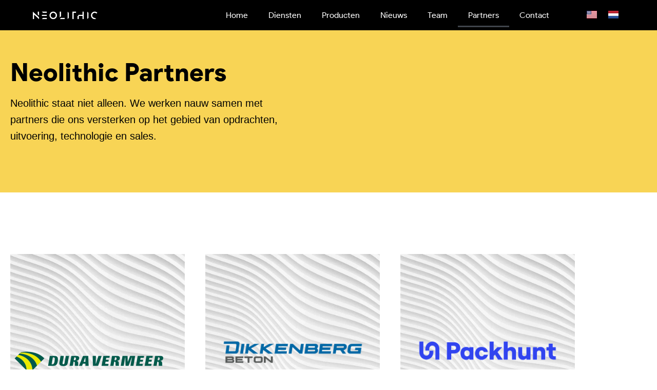

--- FILE ---
content_type: text/html; charset=UTF-8
request_url: https://www.neolithic3d.com/nl/partners-nl/
body_size: 16311
content:
<!doctype html>
<html lang="nl-NL">
<head>
	<meta charset="UTF-8">
	<meta name="viewport" content="width=device-width, initial-scale=1">
	<link rel="profile" href="https://gmpg.org/xfn/11">
	<meta name='robots' content='index, follow, max-image-preview:large, max-snippet:-1, max-video-preview:-1' />
<link rel="alternate" href="https://www.neolithic3d.com/partners/" hreflang="en" />
<link rel="alternate" href="https://www.neolithic3d.com/nl/partners-nl/" hreflang="nl" />

	<!-- This site is optimized with the Yoast SEO plugin v26.8 - https://yoast.com/product/yoast-seo-wordpress/ -->
	<title>Partners NL | NEOLITHIC</title>
	<link rel="canonical" href="https://www.neolithic3d.com/nl/partners-nl/" />
	<meta property="og:locale" content="nl_NL" />
	<meta property="og:locale:alternate" content="en_US" />
	<meta property="og:type" content="article" />
	<meta property="og:title" content="Partners NL | NEOLITHIC" />
	<meta property="og:description" content="Neolithic Partners Neolithic staat niet alleen. We werken nauw samen met partners die ons versterken op het gebied van opdrachten, uitvoering, technologie en sales.  Dura Vermeer Dikkenberg Beton Packhunt Sterringhart BouwLab R&amp;Do Blijf op de hoogte van Meld je aan voor onze maillijst en blijf op de hoogte van het laatste Neolithic Nieuws Ontvang het [&hellip;]" />
	<meta property="og:url" content="https://www.neolithic3d.com/nl/partners-nl/" />
	<meta property="og:site_name" content="NEOLITHIC" />
	<meta property="article:modified_time" content="2025-11-21T12:06:10+00:00" />
	<meta property="og:image" content="https://www.neolithic3d.com/wp-content/uploads/elementor/thumbs/duravermeer3-pqekbs7v9s3jbgi9ksrleg7c758m7a6can3nbto69u.png" />
	<meta name="twitter:card" content="summary_large_image" />
	<meta name="twitter:label1" content="Geschatte leestijd" />
	<meta name="twitter:data1" content="2 minuten" />
	<script type="application/ld+json" class="yoast-schema-graph">{"@context":"https://schema.org","@graph":[{"@type":"WebPage","@id":"https://www.neolithic3d.com/nl/partners-nl/","url":"https://www.neolithic3d.com/nl/partners-nl/","name":"Partners NL | NEOLITHIC","isPartOf":{"@id":"https://www.neolithic3d.com/nl/home/#website"},"primaryImageOfPage":{"@id":"https://www.neolithic3d.com/nl/partners-nl/#primaryimage"},"image":{"@id":"https://www.neolithic3d.com/nl/partners-nl/#primaryimage"},"thumbnailUrl":"https://www.neolithic3d.com/wp-content/uploads/elementor/thumbs/duravermeer3-pqekbs7v9s3jbgi9ksrleg7c758m7a6can3nbto69u.png","datePublished":"2022-01-21T10:53:35+00:00","dateModified":"2025-11-21T12:06:10+00:00","breadcrumb":{"@id":"https://www.neolithic3d.com/nl/partners-nl/#breadcrumb"},"inLanguage":"nl-NL","potentialAction":[{"@type":"ReadAction","target":["https://www.neolithic3d.com/nl/partners-nl/"]}]},{"@type":"ImageObject","inLanguage":"nl-NL","@id":"https://www.neolithic3d.com/nl/partners-nl/#primaryimage","url":"https://www.neolithic3d.com/wp-content/uploads/elementor/thumbs/duravermeer3-pqekbs7v9s3jbgi9ksrleg7c758m7a6can3nbto69u.png","contentUrl":"https://www.neolithic3d.com/wp-content/uploads/elementor/thumbs/duravermeer3-pqekbs7v9s3jbgi9ksrleg7c758m7a6can3nbto69u.png"},{"@type":"BreadcrumbList","@id":"https://www.neolithic3d.com/nl/partners-nl/#breadcrumb","itemListElement":[{"@type":"ListItem","position":1,"name":"Home","item":"https://www.neolithic3d.com/nl/home/"},{"@type":"ListItem","position":2,"name":"Partners NL"}]},{"@type":"WebSite","@id":"https://www.neolithic3d.com/nl/home/#website","url":"https://www.neolithic3d.com/nl/home/","name":"NEOLITHIC","description":"The Sustainable Stone 3D Printing Hub","publisher":{"@id":"https://www.neolithic3d.com/nl/home/#organization"},"potentialAction":[{"@type":"SearchAction","target":{"@type":"EntryPoint","urlTemplate":"https://www.neolithic3d.com/nl/home/?s={search_term_string}"},"query-input":{"@type":"PropertyValueSpecification","valueRequired":true,"valueName":"search_term_string"}}],"inLanguage":"nl-NL"},{"@type":"Organization","@id":"https://www.neolithic3d.com/nl/home/#organization","name":"Neolithic","url":"https://www.neolithic3d.com/nl/home/","logo":{"@type":"ImageObject","inLanguage":"nl-NL","@id":"https://www.neolithic3d.com/nl/home/#/schema/logo/image/","url":"https://www.neolithic3d.com/wp-content/uploads/2022/06/logo-site-zwart.png","contentUrl":"https://www.neolithic3d.com/wp-content/uploads/2022/06/logo-site-zwart.png","width":528,"height":120,"caption":"Neolithic"},"image":{"@id":"https://www.neolithic3d.com/nl/home/#/schema/logo/image/"}}]}</script>
	<!-- / Yoast SEO plugin. -->


<link rel='dns-prefetch' href='//www.googletagmanager.com' />
<link rel="alternate" type="application/rss+xml" title="NEOLITHIC &raquo; feed" href="https://www.neolithic3d.com/nl/feed/" />
<link rel="alternate" type="application/rss+xml" title="NEOLITHIC &raquo; reacties feed" href="https://www.neolithic3d.com/nl/comments/feed/" />
<link rel="alternate" title="oEmbed (JSON)" type="application/json+oembed" href="https://www.neolithic3d.com/wp-json/oembed/1.0/embed?url=https%3A%2F%2Fwww.neolithic3d.com%2Fnl%2Fpartners-nl%2F&#038;lang=nl" />
<link rel="alternate" title="oEmbed (XML)" type="text/xml+oembed" href="https://www.neolithic3d.com/wp-json/oembed/1.0/embed?url=https%3A%2F%2Fwww.neolithic3d.com%2Fnl%2Fpartners-nl%2F&#038;format=xml&#038;lang=nl" />
<style id='wp-img-auto-sizes-contain-inline-css'>
img:is([sizes=auto i],[sizes^="auto," i]){contain-intrinsic-size:3000px 1500px}
/*# sourceURL=wp-img-auto-sizes-contain-inline-css */
</style>
<style id='wp-emoji-styles-inline-css'>

	img.wp-smiley, img.emoji {
		display: inline !important;
		border: none !important;
		box-shadow: none !important;
		height: 1em !important;
		width: 1em !important;
		margin: 0 0.07em !important;
		vertical-align: -0.1em !important;
		background: none !important;
		padding: 0 !important;
	}
/*# sourceURL=wp-emoji-styles-inline-css */
</style>
<style id='global-styles-inline-css'>
:root{--wp--preset--aspect-ratio--square: 1;--wp--preset--aspect-ratio--4-3: 4/3;--wp--preset--aspect-ratio--3-4: 3/4;--wp--preset--aspect-ratio--3-2: 3/2;--wp--preset--aspect-ratio--2-3: 2/3;--wp--preset--aspect-ratio--16-9: 16/9;--wp--preset--aspect-ratio--9-16: 9/16;--wp--preset--color--black: #000000;--wp--preset--color--cyan-bluish-gray: #abb8c3;--wp--preset--color--white: #ffffff;--wp--preset--color--pale-pink: #f78da7;--wp--preset--color--vivid-red: #cf2e2e;--wp--preset--color--luminous-vivid-orange: #ff6900;--wp--preset--color--luminous-vivid-amber: #fcb900;--wp--preset--color--light-green-cyan: #7bdcb5;--wp--preset--color--vivid-green-cyan: #00d084;--wp--preset--color--pale-cyan-blue: #8ed1fc;--wp--preset--color--vivid-cyan-blue: #0693e3;--wp--preset--color--vivid-purple: #9b51e0;--wp--preset--gradient--vivid-cyan-blue-to-vivid-purple: linear-gradient(135deg,rgb(6,147,227) 0%,rgb(155,81,224) 100%);--wp--preset--gradient--light-green-cyan-to-vivid-green-cyan: linear-gradient(135deg,rgb(122,220,180) 0%,rgb(0,208,130) 100%);--wp--preset--gradient--luminous-vivid-amber-to-luminous-vivid-orange: linear-gradient(135deg,rgb(252,185,0) 0%,rgb(255,105,0) 100%);--wp--preset--gradient--luminous-vivid-orange-to-vivid-red: linear-gradient(135deg,rgb(255,105,0) 0%,rgb(207,46,46) 100%);--wp--preset--gradient--very-light-gray-to-cyan-bluish-gray: linear-gradient(135deg,rgb(238,238,238) 0%,rgb(169,184,195) 100%);--wp--preset--gradient--cool-to-warm-spectrum: linear-gradient(135deg,rgb(74,234,220) 0%,rgb(151,120,209) 20%,rgb(207,42,186) 40%,rgb(238,44,130) 60%,rgb(251,105,98) 80%,rgb(254,248,76) 100%);--wp--preset--gradient--blush-light-purple: linear-gradient(135deg,rgb(255,206,236) 0%,rgb(152,150,240) 100%);--wp--preset--gradient--blush-bordeaux: linear-gradient(135deg,rgb(254,205,165) 0%,rgb(254,45,45) 50%,rgb(107,0,62) 100%);--wp--preset--gradient--luminous-dusk: linear-gradient(135deg,rgb(255,203,112) 0%,rgb(199,81,192) 50%,rgb(65,88,208) 100%);--wp--preset--gradient--pale-ocean: linear-gradient(135deg,rgb(255,245,203) 0%,rgb(182,227,212) 50%,rgb(51,167,181) 100%);--wp--preset--gradient--electric-grass: linear-gradient(135deg,rgb(202,248,128) 0%,rgb(113,206,126) 100%);--wp--preset--gradient--midnight: linear-gradient(135deg,rgb(2,3,129) 0%,rgb(40,116,252) 100%);--wp--preset--font-size--small: 13px;--wp--preset--font-size--medium: 20px;--wp--preset--font-size--large: 36px;--wp--preset--font-size--x-large: 42px;--wp--preset--spacing--20: 0.44rem;--wp--preset--spacing--30: 0.67rem;--wp--preset--spacing--40: 1rem;--wp--preset--spacing--50: 1.5rem;--wp--preset--spacing--60: 2.25rem;--wp--preset--spacing--70: 3.38rem;--wp--preset--spacing--80: 5.06rem;--wp--preset--shadow--natural: 6px 6px 9px rgba(0, 0, 0, 0.2);--wp--preset--shadow--deep: 12px 12px 50px rgba(0, 0, 0, 0.4);--wp--preset--shadow--sharp: 6px 6px 0px rgba(0, 0, 0, 0.2);--wp--preset--shadow--outlined: 6px 6px 0px -3px rgb(255, 255, 255), 6px 6px rgb(0, 0, 0);--wp--preset--shadow--crisp: 6px 6px 0px rgb(0, 0, 0);}:root { --wp--style--global--content-size: 800px;--wp--style--global--wide-size: 1200px; }:where(body) { margin: 0; }.wp-site-blocks > .alignleft { float: left; margin-right: 2em; }.wp-site-blocks > .alignright { float: right; margin-left: 2em; }.wp-site-blocks > .aligncenter { justify-content: center; margin-left: auto; margin-right: auto; }:where(.wp-site-blocks) > * { margin-block-start: 24px; margin-block-end: 0; }:where(.wp-site-blocks) > :first-child { margin-block-start: 0; }:where(.wp-site-blocks) > :last-child { margin-block-end: 0; }:root { --wp--style--block-gap: 24px; }:root :where(.is-layout-flow) > :first-child{margin-block-start: 0;}:root :where(.is-layout-flow) > :last-child{margin-block-end: 0;}:root :where(.is-layout-flow) > *{margin-block-start: 24px;margin-block-end: 0;}:root :where(.is-layout-constrained) > :first-child{margin-block-start: 0;}:root :where(.is-layout-constrained) > :last-child{margin-block-end: 0;}:root :where(.is-layout-constrained) > *{margin-block-start: 24px;margin-block-end: 0;}:root :where(.is-layout-flex){gap: 24px;}:root :where(.is-layout-grid){gap: 24px;}.is-layout-flow > .alignleft{float: left;margin-inline-start: 0;margin-inline-end: 2em;}.is-layout-flow > .alignright{float: right;margin-inline-start: 2em;margin-inline-end: 0;}.is-layout-flow > .aligncenter{margin-left: auto !important;margin-right: auto !important;}.is-layout-constrained > .alignleft{float: left;margin-inline-start: 0;margin-inline-end: 2em;}.is-layout-constrained > .alignright{float: right;margin-inline-start: 2em;margin-inline-end: 0;}.is-layout-constrained > .aligncenter{margin-left: auto !important;margin-right: auto !important;}.is-layout-constrained > :where(:not(.alignleft):not(.alignright):not(.alignfull)){max-width: var(--wp--style--global--content-size);margin-left: auto !important;margin-right: auto !important;}.is-layout-constrained > .alignwide{max-width: var(--wp--style--global--wide-size);}body .is-layout-flex{display: flex;}.is-layout-flex{flex-wrap: wrap;align-items: center;}.is-layout-flex > :is(*, div){margin: 0;}body .is-layout-grid{display: grid;}.is-layout-grid > :is(*, div){margin: 0;}body{padding-top: 0px;padding-right: 0px;padding-bottom: 0px;padding-left: 0px;}a:where(:not(.wp-element-button)){text-decoration: underline;}:root :where(.wp-element-button, .wp-block-button__link){background-color: #32373c;border-width: 0;color: #fff;font-family: inherit;font-size: inherit;font-style: inherit;font-weight: inherit;letter-spacing: inherit;line-height: inherit;padding-top: calc(0.667em + 2px);padding-right: calc(1.333em + 2px);padding-bottom: calc(0.667em + 2px);padding-left: calc(1.333em + 2px);text-decoration: none;text-transform: inherit;}.has-black-color{color: var(--wp--preset--color--black) !important;}.has-cyan-bluish-gray-color{color: var(--wp--preset--color--cyan-bluish-gray) !important;}.has-white-color{color: var(--wp--preset--color--white) !important;}.has-pale-pink-color{color: var(--wp--preset--color--pale-pink) !important;}.has-vivid-red-color{color: var(--wp--preset--color--vivid-red) !important;}.has-luminous-vivid-orange-color{color: var(--wp--preset--color--luminous-vivid-orange) !important;}.has-luminous-vivid-amber-color{color: var(--wp--preset--color--luminous-vivid-amber) !important;}.has-light-green-cyan-color{color: var(--wp--preset--color--light-green-cyan) !important;}.has-vivid-green-cyan-color{color: var(--wp--preset--color--vivid-green-cyan) !important;}.has-pale-cyan-blue-color{color: var(--wp--preset--color--pale-cyan-blue) !important;}.has-vivid-cyan-blue-color{color: var(--wp--preset--color--vivid-cyan-blue) !important;}.has-vivid-purple-color{color: var(--wp--preset--color--vivid-purple) !important;}.has-black-background-color{background-color: var(--wp--preset--color--black) !important;}.has-cyan-bluish-gray-background-color{background-color: var(--wp--preset--color--cyan-bluish-gray) !important;}.has-white-background-color{background-color: var(--wp--preset--color--white) !important;}.has-pale-pink-background-color{background-color: var(--wp--preset--color--pale-pink) !important;}.has-vivid-red-background-color{background-color: var(--wp--preset--color--vivid-red) !important;}.has-luminous-vivid-orange-background-color{background-color: var(--wp--preset--color--luminous-vivid-orange) !important;}.has-luminous-vivid-amber-background-color{background-color: var(--wp--preset--color--luminous-vivid-amber) !important;}.has-light-green-cyan-background-color{background-color: var(--wp--preset--color--light-green-cyan) !important;}.has-vivid-green-cyan-background-color{background-color: var(--wp--preset--color--vivid-green-cyan) !important;}.has-pale-cyan-blue-background-color{background-color: var(--wp--preset--color--pale-cyan-blue) !important;}.has-vivid-cyan-blue-background-color{background-color: var(--wp--preset--color--vivid-cyan-blue) !important;}.has-vivid-purple-background-color{background-color: var(--wp--preset--color--vivid-purple) !important;}.has-black-border-color{border-color: var(--wp--preset--color--black) !important;}.has-cyan-bluish-gray-border-color{border-color: var(--wp--preset--color--cyan-bluish-gray) !important;}.has-white-border-color{border-color: var(--wp--preset--color--white) !important;}.has-pale-pink-border-color{border-color: var(--wp--preset--color--pale-pink) !important;}.has-vivid-red-border-color{border-color: var(--wp--preset--color--vivid-red) !important;}.has-luminous-vivid-orange-border-color{border-color: var(--wp--preset--color--luminous-vivid-orange) !important;}.has-luminous-vivid-amber-border-color{border-color: var(--wp--preset--color--luminous-vivid-amber) !important;}.has-light-green-cyan-border-color{border-color: var(--wp--preset--color--light-green-cyan) !important;}.has-vivid-green-cyan-border-color{border-color: var(--wp--preset--color--vivid-green-cyan) !important;}.has-pale-cyan-blue-border-color{border-color: var(--wp--preset--color--pale-cyan-blue) !important;}.has-vivid-cyan-blue-border-color{border-color: var(--wp--preset--color--vivid-cyan-blue) !important;}.has-vivid-purple-border-color{border-color: var(--wp--preset--color--vivid-purple) !important;}.has-vivid-cyan-blue-to-vivid-purple-gradient-background{background: var(--wp--preset--gradient--vivid-cyan-blue-to-vivid-purple) !important;}.has-light-green-cyan-to-vivid-green-cyan-gradient-background{background: var(--wp--preset--gradient--light-green-cyan-to-vivid-green-cyan) !important;}.has-luminous-vivid-amber-to-luminous-vivid-orange-gradient-background{background: var(--wp--preset--gradient--luminous-vivid-amber-to-luminous-vivid-orange) !important;}.has-luminous-vivid-orange-to-vivid-red-gradient-background{background: var(--wp--preset--gradient--luminous-vivid-orange-to-vivid-red) !important;}.has-very-light-gray-to-cyan-bluish-gray-gradient-background{background: var(--wp--preset--gradient--very-light-gray-to-cyan-bluish-gray) !important;}.has-cool-to-warm-spectrum-gradient-background{background: var(--wp--preset--gradient--cool-to-warm-spectrum) !important;}.has-blush-light-purple-gradient-background{background: var(--wp--preset--gradient--blush-light-purple) !important;}.has-blush-bordeaux-gradient-background{background: var(--wp--preset--gradient--blush-bordeaux) !important;}.has-luminous-dusk-gradient-background{background: var(--wp--preset--gradient--luminous-dusk) !important;}.has-pale-ocean-gradient-background{background: var(--wp--preset--gradient--pale-ocean) !important;}.has-electric-grass-gradient-background{background: var(--wp--preset--gradient--electric-grass) !important;}.has-midnight-gradient-background{background: var(--wp--preset--gradient--midnight) !important;}.has-small-font-size{font-size: var(--wp--preset--font-size--small) !important;}.has-medium-font-size{font-size: var(--wp--preset--font-size--medium) !important;}.has-large-font-size{font-size: var(--wp--preset--font-size--large) !important;}.has-x-large-font-size{font-size: var(--wp--preset--font-size--x-large) !important;}
:root :where(.wp-block-pullquote){font-size: 1.5em;line-height: 1.6;}
/*# sourceURL=global-styles-inline-css */
</style>
<link rel='stylesheet' id='contact-form-7-css' href='https://www.neolithic3d.com/wp-content/plugins/contact-form-7/includes/css/styles.css?ver=6.1.4' media='all' />
<link rel='stylesheet' id='hello-elementor-css' href='https://www.neolithic3d.com/wp-content/themes/hello-elementor/assets/css/reset.css?ver=3.4.6' media='all' />
<link rel='stylesheet' id='hello-elementor-theme-style-css' href='https://www.neolithic3d.com/wp-content/themes/hello-elementor/assets/css/theme.css?ver=3.4.6' media='all' />
<link rel='stylesheet' id='hello-elementor-header-footer-css' href='https://www.neolithic3d.com/wp-content/themes/hello-elementor/assets/css/header-footer.css?ver=3.4.6' media='all' />
<link rel='stylesheet' id='elementor-frontend-css' href='https://www.neolithic3d.com/wp-content/plugins/elementor/assets/css/frontend.min.css?ver=3.35.0' media='all' />
<style id='elementor-frontend-inline-css'>
.elementor-kit-318{--e-global-color-primary:#6EC1E4;--e-global-color-secondary:#54595F;--e-global-color-text:#7A7A7A;--e-global-color-accent:#61CE70;--e-global-color-039630c:#F8D455;--e-global-typography-primary-font-family:"Product Sans";--e-global-typography-primary-font-weight:normal;--e-global-typography-secondary-font-family:"Product Sans";--e-global-typography-secondary-font-weight:normal;--e-global-typography-text-font-family:"Product Sans";--e-global-typography-text-font-weight:normal;--e-global-typography-accent-font-family:"Product Sans";--e-global-typography-accent-font-weight:normal;}.elementor-kit-318 e-page-transition{background-color:#FFBC7D;}.elementor-section.elementor-section-boxed > .elementor-container{max-width:1140px;}.e-con{--container-max-width:1140px;}.elementor-widget:not(:last-child){margin-block-end:20px;}.elementor-element{--widgets-spacing:20px 20px;--widgets-spacing-row:20px;--widgets-spacing-column:20px;}{}h1.entry-title{display:var(--page-title-display);}.site-header .site-branding{flex-direction:column;align-items:stretch;}.site-header{padding-inline-end:0px;padding-inline-start:0px;}.site-footer .site-branding{flex-direction:column;align-items:stretch;}@media(max-width:1024px){.elementor-section.elementor-section-boxed > .elementor-container{max-width:1024px;}.e-con{--container-max-width:1024px;}}@media(max-width:767px){.elementor-section.elementor-section-boxed > .elementor-container{max-width:767px;}.e-con{--container-max-width:767px;}}/* Start Custom Fonts CSS */@font-face {
	font-family: 'Product Sans';
	font-style: italic;
	font-weight: 200;
	font-display: auto;
	src: url('https://www.neolithic3d.com/wp-content/uploads/2022/01/ProductSans-ThinItalic.ttf') format('truetype');
}
@font-face {
	font-family: 'Product Sans';
	font-style: normal;
	font-weight: 100;
	font-display: auto;
	src: url('https://www.neolithic3d.com/wp-content/uploads/2022/01/ProductSans-Light.ttf') format('truetype');
}
@font-face {
	font-family: 'Product Sans';
	font-style: normal;
	font-weight: 200;
	font-display: auto;
	src: url('https://www.neolithic3d.com/wp-content/uploads/2022/01/ProductSans-Thin.ttf') format('truetype');
}
@font-face {
	font-family: 'Product Sans';
	font-style: normal;
	font-weight: normal;
	font-display: auto;
	src: url('https://www.neolithic3d.com/wp-content/uploads/2022/01/ProductSans-Regular.ttf') format('truetype');
}
@font-face {
	font-family: 'Product Sans';
	font-style: italic;
	font-weight: 500;
	font-display: auto;
	src: url('https://www.neolithic3d.com/wp-content/uploads/2022/01/ProductSans-MediumItalic.ttf') format('truetype');
}
@font-face {
	font-family: 'Product Sans';
	font-style: normal;
	font-weight: 500;
	font-display: auto;
	src: url('https://www.neolithic3d.com/wp-content/uploads/2022/01/ProductSans-Medium.ttf') format('truetype');
}
@font-face {
	font-family: 'Product Sans';
	font-style: italic;
	font-weight: 100;
	font-display: auto;
	src: url('https://www.neolithic3d.com/wp-content/uploads/2022/01/ProductSans-LightItalic.ttf') format('truetype');
}
@font-face {
	font-family: 'Product Sans';
	font-style: italic;
	font-weight: normal;
	font-display: auto;
	src: url('https://www.neolithic3d.com/wp-content/uploads/2022/01/ProductSans-Italic.ttf') format('truetype');
}
@font-face {
	font-family: 'Product Sans';
	font-style: italic;
	font-weight: bold;
	font-display: auto;
	src: url('https://www.neolithic3d.com/wp-content/uploads/2022/01/ProductSans-BoldItalic.ttf') format('truetype');
}
@font-face {
	font-family: 'Product Sans';
	font-style: normal;
	font-weight: bold;
	font-display: auto;
	src: url('https://www.neolithic3d.com/wp-content/uploads/2022/01/ProductSans-Bold.ttf') format('truetype');
}
@font-face {
	font-family: 'Product Sans';
	font-style: italic;
	font-weight: 800;
	font-display: auto;
	src: url('https://www.neolithic3d.com/wp-content/uploads/2022/01/ProductSans-BlackItalic.ttf') format('truetype');
}
@font-face {
	font-family: 'Product Sans';
	font-style: normal;
	font-weight: 800;
	font-display: auto;
	src: url('https://www.neolithic3d.com/wp-content/uploads/2022/01/ProductSans-Black.ttf') format('truetype');
}
/* End Custom Fonts CSS */
.elementor-1150 .elementor-element.elementor-element-4034b55b > .elementor-container > .elementor-column > .elementor-widget-wrap{align-content:flex-start;align-items:flex-start;}.elementor-1150 .elementor-element.elementor-element-4034b55b:not(.elementor-motion-effects-element-type-background), .elementor-1150 .elementor-element.elementor-element-4034b55b > .elementor-motion-effects-container > .elementor-motion-effects-layer{background-color:var( --e-global-color-039630c );}.elementor-1150 .elementor-element.elementor-element-4034b55b{transition:background 0.3s, border 0.3s, border-radius 0.3s, box-shadow 0.3s;margin-top:0px;margin-bottom:100px;padding:87px 0px 60px 0px;}.elementor-1150 .elementor-element.elementor-element-4034b55b > .elementor-background-overlay{transition:background 0.3s, border-radius 0.3s, opacity 0.3s;}.elementor-1150 .elementor-element.elementor-element-203aa5c{--spacer-size:10px;}.elementor-1150 .elementor-element.elementor-element-4a56c28{--spacer-size:50px;}.elementor-1150 .elementor-element.elementor-element-51dc0132 .elementor-heading-title{font-family:"Product Sans", Sans-serif;font-size:49px;font-weight:900;color:#000000;}.elementor-1150 .elementor-element.elementor-element-50caad34{font-size:20px;font-weight:400;line-height:32px;color:#000000;}.elementor-1150 .elementor-element.elementor-element-382229ad > .elementor-element-populated{transition:background 0.3s, border 0.3s, border-radius 0.3s, box-shadow 0.3s;}.elementor-1150 .elementor-element.elementor-element-382229ad > .elementor-element-populated > .elementor-background-overlay{transition:background 0.3s, border-radius 0.3s, opacity 0.3s;}.elementor-1150 .elementor-element.elementor-element-1c8b577b > .elementor-element-populated{transition:background 0.3s, border 0.3s, border-radius 0.3s, box-shadow 0.3s;}.elementor-1150 .elementor-element.elementor-element-1c8b577b > .elementor-element-populated > .elementor-background-overlay{transition:background 0.3s, border-radius 0.3s, opacity 0.3s;}.elementor-1150 .elementor-element.elementor-element-6d38b4cb > .elementor-widget-container{background-color:#FFF301;background-image:url("https://www.neolithic3d.com/wp-content/uploads/2022/05/muur.jpg");padding:60px 30px 60px 0px;background-size:cover;}.elementor-1150 .elementor-element.elementor-element-6d38b4cb .elementor-image-box-wrapper{text-align:center;}.elementor-1150 .elementor-element.elementor-element-6d38b4cb .elementor-image-box-title{margin-bottom:20px;font-family:"Product Sans", Sans-serif;font-weight:900;}.elementor-1150 .elementor-element.elementor-element-6d38b4cb .elementor-image-box-img img{transition-duration:0.3s;}.elementor-1150 .elementor-element.elementor-element-05f09b4 > .elementor-element-populated{transition:background 0.3s, border 0.3s, border-radius 0.3s, box-shadow 0.3s;}.elementor-1150 .elementor-element.elementor-element-05f09b4 > .elementor-element-populated > .elementor-background-overlay{transition:background 0.3s, border-radius 0.3s, opacity 0.3s;}.elementor-1150 .elementor-element.elementor-element-3efb940 > .elementor-widget-container{background-color:#FFF301;background-image:url("https://www.neolithic3d.com/wp-content/uploads/2022/05/muur.jpg");padding:60px 30px 60px 30px;background-size:cover;}.elementor-1150 .elementor-element.elementor-element-3efb940.elementor-position-right .elementor-image-box-img{margin-left:23px;}.elementor-1150 .elementor-element.elementor-element-3efb940.elementor-position-left .elementor-image-box-img{margin-right:23px;}.elementor-1150 .elementor-element.elementor-element-3efb940.elementor-position-top .elementor-image-box-img{margin-bottom:23px;}.elementor-1150 .elementor-element.elementor-element-3efb940 .elementor-image-box-title{margin-bottom:20px;font-family:"Product Sans", Sans-serif;font-weight:900;}.elementor-1150 .elementor-element.elementor-element-3efb940 .elementor-image-box-img img{transition-duration:0.3s;}.elementor-1150 .elementor-element.elementor-element-79fdd34 > .elementor-element-populated{transition:background 0.3s, border 0.3s, border-radius 0.3s, box-shadow 0.3s;}.elementor-1150 .elementor-element.elementor-element-79fdd34 > .elementor-element-populated > .elementor-background-overlay{transition:background 0.3s, border-radius 0.3s, opacity 0.3s;}.elementor-1150 .elementor-element.elementor-element-bc2910f > .elementor-widget-container{background-color:#FFF301;background-image:url("https://www.neolithic3d.com/wp-content/uploads/2022/05/muur.jpg");padding:60px 30px 60px 30px;background-size:cover;}.elementor-1150 .elementor-element.elementor-element-bc2910f.elementor-position-right .elementor-image-box-img{margin-left:23px;}.elementor-1150 .elementor-element.elementor-element-bc2910f.elementor-position-left .elementor-image-box-img{margin-right:23px;}.elementor-1150 .elementor-element.elementor-element-bc2910f.elementor-position-top .elementor-image-box-img{margin-bottom:23px;}.elementor-1150 .elementor-element.elementor-element-bc2910f .elementor-image-box-title{margin-bottom:20px;font-family:"Product Sans", Sans-serif;font-weight:900;}.elementor-1150 .elementor-element.elementor-element-bc2910f .elementor-image-box-img img{transition-duration:0.3s;}.elementor-1150 .elementor-element.elementor-element-33d7947 > .elementor-element-populated{transition:background 0.3s, border 0.3s, border-radius 0.3s, box-shadow 0.3s;}.elementor-1150 .elementor-element.elementor-element-33d7947 > .elementor-element-populated > .elementor-background-overlay{transition:background 0.3s, border-radius 0.3s, opacity 0.3s;}.elementor-1150 .elementor-element.elementor-element-5031312 > .elementor-widget-container{background-color:#FFF301;background-image:url("https://www.neolithic3d.com/wp-content/uploads/2022/05/muur.jpg");padding:60px 30px 60px 30px;background-size:cover;}.elementor-1150 .elementor-element.elementor-element-5031312.elementor-position-right .elementor-image-box-img{margin-left:23px;}.elementor-1150 .elementor-element.elementor-element-5031312.elementor-position-left .elementor-image-box-img{margin-right:23px;}.elementor-1150 .elementor-element.elementor-element-5031312.elementor-position-top .elementor-image-box-img{margin-bottom:23px;}.elementor-1150 .elementor-element.elementor-element-5031312 .elementor-image-box-title{margin-bottom:20px;font-family:"Product Sans", Sans-serif;font-weight:900;}.elementor-1150 .elementor-element.elementor-element-5031312 .elementor-image-box-img img{transition-duration:0.3s;}.elementor-1150 .elementor-element.elementor-element-8e44f18 > .elementor-element-populated{transition:background 0.3s, border 0.3s, border-radius 0.3s, box-shadow 0.3s;}.elementor-1150 .elementor-element.elementor-element-8e44f18 > .elementor-element-populated > .elementor-background-overlay{transition:background 0.3s, border-radius 0.3s, opacity 0.3s;}.elementor-1150 .elementor-element.elementor-element-e53472e > .elementor-widget-container{background-color:#FFF301;background-image:url("https://www.neolithic3d.com/wp-content/uploads/2022/05/muur.jpg");padding:60px 30px 60px 30px;background-size:cover;}.elementor-1150 .elementor-element.elementor-element-e53472e.elementor-position-right .elementor-image-box-img{margin-left:23px;}.elementor-1150 .elementor-element.elementor-element-e53472e.elementor-position-left .elementor-image-box-img{margin-right:23px;}.elementor-1150 .elementor-element.elementor-element-e53472e.elementor-position-top .elementor-image-box-img{margin-bottom:23px;}.elementor-1150 .elementor-element.elementor-element-e53472e .elementor-image-box-title{margin-bottom:20px;font-family:"Product Sans", Sans-serif;font-weight:900;}.elementor-1150 .elementor-element.elementor-element-e53472e .elementor-image-box-img img{transition-duration:0.3s;}.elementor-1150 .elementor-element.elementor-element-b11e3e2{transition:background 0.3s, border 0.3s, border-radius 0.3s, box-shadow 0.3s;margin-top:100px;margin-bottom:0px;}.elementor-1150 .elementor-element.elementor-element-b11e3e2 > .elementor-background-overlay{transition:background 0.3s, border-radius 0.3s, opacity 0.3s;}.elementor-1150 .elementor-element.elementor-element-63c87ce > .elementor-element-populated{transition:background 0.3s, border 0.3s, border-radius 0.3s, box-shadow 0.3s;margin:0px 20px 0px 20px;--e-column-margin-right:20px;--e-column-margin-left:20px;padding:82px 0px 80px 0px;}.elementor-1150 .elementor-element.elementor-element-63c87ce > .elementor-element-populated > .elementor-background-overlay{transition:background 0.3s, border-radius 0.3s, opacity 0.3s;}.elementor-1150 .elementor-element.elementor-element-e4aa9c5 > .elementor-container{max-width:632px;}.elementor-1150 .elementor-element.elementor-element-10b27ae:not(.elementor-motion-effects-element-type-background) > .elementor-widget-wrap, .elementor-1150 .elementor-element.elementor-element-10b27ae > .elementor-widget-wrap > .elementor-motion-effects-container > .elementor-motion-effects-layer{background-color:var( --e-global-color-039630c );}.elementor-1150 .elementor-element.elementor-element-10b27ae > .elementor-element-populated{transition:background 0.3s, border 0.3s, border-radius 0.3s, box-shadow 0.3s;padding:20px 20px 20px 20px;}.elementor-1150 .elementor-element.elementor-element-10b27ae > .elementor-element-populated > .elementor-background-overlay{transition:background 0.3s, border-radius 0.3s, opacity 0.3s;}.elementor-1150 .elementor-element.elementor-element-564dee8{text-align:center;}.elementor-1150 .elementor-element.elementor-element-564dee8 .elementor-heading-title{font-family:"Product Sans", Sans-serif;line-height:1.2em;}.elementor-1150 .elementor-element.elementor-element-d0708f9 img{width:41%;}.elementor-1150 .elementor-element.elementor-element-eeae21b{text-align:center;font-family:"Product Sans", Sans-serif;}.elementor-1150 .elementor-element.elementor-element-3f81ffb .elementor-button{background-color:#000000;border-radius:0px 0px 0px 0px;}.elementor-1150 .elementor-element.elementor-element-3f81ffb > .elementor-widget-container{margin:24px 0px 0px 0px;}.elementor-1150 .elementor-element.elementor-element-7718aca{--spacer-size:50px;}:root{--page-title-display:none;}@media(max-width:1024px) and (min-width:768px){.elementor-1150 .elementor-element.elementor-element-1c79416c{width:100%;}.elementor-1150 .elementor-element.elementor-element-382229ad{width:100%;}.elementor-1150 .elementor-element.elementor-element-1c8b577b{width:100%;}.elementor-1150 .elementor-element.elementor-element-05f09b4{width:100%;}.elementor-1150 .elementor-element.elementor-element-79fdd34{width:100%;}.elementor-1150 .elementor-element.elementor-element-33d7947{width:100%;}.elementor-1150 .elementor-element.elementor-element-8e44f18{width:100%;}}@media(max-width:1024px){.elementor-1150 .elementor-element.elementor-element-4034b55b{margin-top:0px;margin-bottom:60px;padding:60px 0px 30px 0px;}.elementor-1150 .elementor-element.elementor-element-b11e3e2{margin-top:60px;margin-bottom:0px;}.elementor-1150 .elementor-element.elementor-element-63c87ce > .elementor-element-populated{margin:0px 0px 0px 0px;--e-column-margin-right:0px;--e-column-margin-left:0px;}.elementor-1150 .elementor-element.elementor-element-564dee8{text-align:center;}.elementor-1150 .elementor-element.elementor-element-d0708f9{text-align:start;}.elementor-1150 .elementor-element.elementor-element-3f81ffb > .elementor-widget-container{margin:0px 0px 0px 72px;}}@media(max-width:767px){.elementor-1150 .elementor-element.elementor-element-4034b55b{padding:20px 0px 0px 0px;}.elementor-1150 .elementor-element.elementor-element-50caad34{font-size:16px;line-height:1.75em;}.elementor-1150 .elementor-element.elementor-element-382229ad > .elementor-element-populated{padding:0px 0px 0px 0px;}.elementor-1150 .elementor-element.elementor-element-1c8b577b > .elementor-element-populated{margin:0px 0px 40px 0px;--e-column-margin-right:0px;--e-column-margin-left:0px;padding:0px 0px 0px 0px;}.elementor-1150 .elementor-element.elementor-element-05f09b4 > .elementor-element-populated{margin:0px 0px 40px 0px;--e-column-margin-right:0px;--e-column-margin-left:0px;padding:0px 0px 0px 0px;}.elementor-1150 .elementor-element.elementor-element-3efb940 .elementor-image-box-img{margin-bottom:23px;}.elementor-1150 .elementor-element.elementor-element-79fdd34 > .elementor-element-populated{margin:0px 0px 40px 0px;--e-column-margin-right:0px;--e-column-margin-left:0px;padding:0px 0px 0px 0px;}.elementor-1150 .elementor-element.elementor-element-bc2910f .elementor-image-box-img{margin-bottom:23px;}.elementor-1150 .elementor-element.elementor-element-33d7947 > .elementor-element-populated{margin:0px 0px 40px 0px;--e-column-margin-right:0px;--e-column-margin-left:0px;padding:0px 0px 0px 0px;}.elementor-1150 .elementor-element.elementor-element-5031312 .elementor-image-box-img{margin-bottom:23px;}.elementor-1150 .elementor-element.elementor-element-8e44f18 > .elementor-element-populated{margin:0px 0px 40px 0px;--e-column-margin-right:0px;--e-column-margin-left:0px;padding:0px 0px 0px 0px;}.elementor-1150 .elementor-element.elementor-element-e53472e .elementor-image-box-img{margin-bottom:23px;}.elementor-1150 .elementor-element.elementor-element-b11e3e2{margin-top:20px;margin-bottom:0px;padding:40px 0px 40px 0px;}.elementor-1150 .elementor-element.elementor-element-63c87ce > .elementor-element-populated{padding:50px 0px 50px 0px;}.elementor-1150 .elementor-element.elementor-element-10b27ae > .elementor-element-populated{padding:-9px -9px -9px -9px;}.elementor-1150 .elementor-element.elementor-element-564dee8{text-align:center;}.elementor-1150 .elementor-element.elementor-element-564dee8 .elementor-heading-title{font-size:23px;}.elementor-1150 .elementor-element.elementor-element-d0708f9{text-align:center;}.elementor-1150 .elementor-element.elementor-element-eeae21b{text-align:center;}.elementor-1150 .elementor-element.elementor-element-3f81ffb > .elementor-widget-container{margin:21px 0px 0px 55px;}}/* Start Custom Fonts CSS */@font-face {
	font-family: 'Product Sans';
	font-style: italic;
	font-weight: 200;
	font-display: auto;
	src: url('https://www.neolithic3d.com/wp-content/uploads/2022/01/ProductSans-ThinItalic.ttf') format('truetype');
}
@font-face {
	font-family: 'Product Sans';
	font-style: normal;
	font-weight: 100;
	font-display: auto;
	src: url('https://www.neolithic3d.com/wp-content/uploads/2022/01/ProductSans-Light.ttf') format('truetype');
}
@font-face {
	font-family: 'Product Sans';
	font-style: normal;
	font-weight: 200;
	font-display: auto;
	src: url('https://www.neolithic3d.com/wp-content/uploads/2022/01/ProductSans-Thin.ttf') format('truetype');
}
@font-face {
	font-family: 'Product Sans';
	font-style: normal;
	font-weight: normal;
	font-display: auto;
	src: url('https://www.neolithic3d.com/wp-content/uploads/2022/01/ProductSans-Regular.ttf') format('truetype');
}
@font-face {
	font-family: 'Product Sans';
	font-style: italic;
	font-weight: 500;
	font-display: auto;
	src: url('https://www.neolithic3d.com/wp-content/uploads/2022/01/ProductSans-MediumItalic.ttf') format('truetype');
}
@font-face {
	font-family: 'Product Sans';
	font-style: normal;
	font-weight: 500;
	font-display: auto;
	src: url('https://www.neolithic3d.com/wp-content/uploads/2022/01/ProductSans-Medium.ttf') format('truetype');
}
@font-face {
	font-family: 'Product Sans';
	font-style: italic;
	font-weight: 100;
	font-display: auto;
	src: url('https://www.neolithic3d.com/wp-content/uploads/2022/01/ProductSans-LightItalic.ttf') format('truetype');
}
@font-face {
	font-family: 'Product Sans';
	font-style: italic;
	font-weight: normal;
	font-display: auto;
	src: url('https://www.neolithic3d.com/wp-content/uploads/2022/01/ProductSans-Italic.ttf') format('truetype');
}
@font-face {
	font-family: 'Product Sans';
	font-style: italic;
	font-weight: bold;
	font-display: auto;
	src: url('https://www.neolithic3d.com/wp-content/uploads/2022/01/ProductSans-BoldItalic.ttf') format('truetype');
}
@font-face {
	font-family: 'Product Sans';
	font-style: normal;
	font-weight: bold;
	font-display: auto;
	src: url('https://www.neolithic3d.com/wp-content/uploads/2022/01/ProductSans-Bold.ttf') format('truetype');
}
@font-face {
	font-family: 'Product Sans';
	font-style: italic;
	font-weight: 800;
	font-display: auto;
	src: url('https://www.neolithic3d.com/wp-content/uploads/2022/01/ProductSans-BlackItalic.ttf') format('truetype');
}
@font-face {
	font-family: 'Product Sans';
	font-style: normal;
	font-weight: 800;
	font-display: auto;
	src: url('https://www.neolithic3d.com/wp-content/uploads/2022/01/ProductSans-Black.ttf') format('truetype');
}
/* End Custom Fonts CSS */
.elementor-455 .elementor-element.elementor-element-543c1ce > .elementor-container > .elementor-column > .elementor-widget-wrap{align-content:center;align-items:center;}.elementor-455 .elementor-element.elementor-element-543c1ce:not(.elementor-motion-effects-element-type-background), .elementor-455 .elementor-element.elementor-element-543c1ce > .elementor-motion-effects-container > .elementor-motion-effects-layer{background-color:#000000;}.elementor-455 .elementor-element.elementor-element-543c1ce > .elementor-container{min-height:59px;}.elementor-455 .elementor-element.elementor-element-543c1ce{transition:background 0.3s, border 0.3s, border-radius 0.3s, box-shadow 0.3s;margin-top:0px;margin-bottom:-80px;padding:0% 5% 0% 5%;z-index:9995;}.elementor-455 .elementor-element.elementor-element-543c1ce > .elementor-background-overlay{transition:background 0.3s, border-radius 0.3s, opacity 0.3s;}.elementor-455 .elementor-element.elementor-element-59ee0f6{text-align:start;}.elementor-455 .elementor-element.elementor-element-59ee0f6 img{width:74%;}.elementor-455 .elementor-element.elementor-element-651dc47.elementor-column > .elementor-widget-wrap{justify-content:flex-end;}.elementor-455 .elementor-element.elementor-element-651dc47 > .elementor-element-populated{color:#FFFFFF;}.elementor-455 .elementor-element.elementor-element-9c82996 .elementor-menu-toggle{margin-left:auto;}.elementor-455 .elementor-element.elementor-element-9c82996 .elementor-nav-menu .elementor-item{font-family:"Product Sans", Sans-serif;}.elementor-455 .elementor-element.elementor-element-9c82996 .elementor-nav-menu--main .elementor-item{color:#FFFFFF;fill:#FFFFFF;}.elementor-455 .elementor-element.elementor-element-9c82996 div.elementor-menu-toggle{color:#FFFFFF;}.elementor-455 .elementor-element.elementor-element-9c82996 div.elementor-menu-toggle svg{fill:#FFFFFF;}.elementor-455 .elementor-element.elementor-element-992317b.elementor-column > .elementor-widget-wrap{justify-content:flex-end;}.elementor-455 .elementor-element.elementor-element-992317b > .elementor-element-populated{color:#FFFFFF;}.elementor-455 .elementor-element.elementor-element-bf0653f > .elementor-widget-container{padding:0px 0px 4px 0px;}.elementor-455 .elementor-element.elementor-element-bf0653f .cpel-switcher__lang a{padding-left:3px;padding-right:3px;padding-top:5px;padding-bottom:5px;}.elementor-455 .elementor-element.elementor-element-bf0653f .cpel-switcher__nav{--cpel-switcher-space:16px;}.elementor-455 .elementor-element.elementor-element-bf0653f.cpel-switcher--aspect-ratio-11 .cpel-switcher__flag{width:20px;height:20px;}.elementor-455 .elementor-element.elementor-element-bf0653f.cpel-switcher--aspect-ratio-43 .cpel-switcher__flag{width:20px;height:calc(20px * 0.75);}.elementor-455 .elementor-element.elementor-element-bf0653f .cpel-switcher__flag img{border-radius:0px;}.elementor-theme-builder-content-area{height:400px;}.elementor-location-header:before, .elementor-location-footer:before{content:"";display:table;clear:both;}@media(max-width:767px){.elementor-455 .elementor-element.elementor-element-a96110e{width:30%;}.elementor-455 .elementor-element.elementor-element-59ee0f6 img{width:85%;}.elementor-455 .elementor-element.elementor-element-651dc47{width:48%;}.elementor-455 .elementor-element.elementor-element-992317b{width:22%;}.elementor-455 .elementor-element.elementor-element-bf0653f > .elementor-widget-container{margin:0px 0px 0px 0px;padding:3px -13px 0px -15px;}.elementor-455 .elementor-element.elementor-element-bf0653f .cpel-switcher__lang a{padding-left:1px;padding-right:1px;}}@media(min-width:768px){.elementor-455 .elementor-element.elementor-element-a96110e{width:14.967%;}.elementor-455 .elementor-element.elementor-element-651dc47{width:74.107%;}.elementor-455 .elementor-element.elementor-element-992317b{width:10.229%;}}
.elementor-439 .elementor-element.elementor-element-579d320c:not(.elementor-motion-effects-element-type-background), .elementor-439 .elementor-element.elementor-element-579d320c > .elementor-motion-effects-container > .elementor-motion-effects-layer{background-color:#000000;}.elementor-439 .elementor-element.elementor-element-579d320c{border-style:solid;border-width:1px 0px 0px 0px;border-color:#222222;transition:background 0.3s, border 0.3s, border-radius 0.3s, box-shadow 0.3s;padding:20px 0px 20px 0px;}.elementor-439 .elementor-element.elementor-element-579d320c > .elementor-background-overlay{transition:background 0.3s, border-radius 0.3s, opacity 0.3s;}.elementor-439 .elementor-element.elementor-element-36f6c07 .elementor-heading-title{font-family:"Product Sans", Sans-serif;line-height:1.3em;color:#FFFFFF;}.elementor-439 .elementor-element.elementor-element-254bedfe.elementor-column > .elementor-widget-wrap{justify-content:flex-end;}.elementor-439 .elementor-element.elementor-element-7961f6d1{width:auto;max-width:auto;--e-icon-list-icon-size:14px;--icon-vertical-offset:0px;}.elementor-439 .elementor-element.elementor-element-7961f6d1 .elementor-icon-list-items:not(.elementor-inline-items) .elementor-icon-list-item:not(:last-child){padding-block-end:calc(20px/2);}.elementor-439 .elementor-element.elementor-element-7961f6d1 .elementor-icon-list-items:not(.elementor-inline-items) .elementor-icon-list-item:not(:first-child){margin-block-start:calc(20px/2);}.elementor-439 .elementor-element.elementor-element-7961f6d1 .elementor-icon-list-items.elementor-inline-items .elementor-icon-list-item{margin-inline:calc(20px/2);}.elementor-439 .elementor-element.elementor-element-7961f6d1 .elementor-icon-list-items.elementor-inline-items{margin-inline:calc(-20px/2);}.elementor-439 .elementor-element.elementor-element-7961f6d1 .elementor-icon-list-items.elementor-inline-items .elementor-icon-list-item:after{inset-inline-end:calc(-20px/2);}.elementor-439 .elementor-element.elementor-element-7961f6d1 .elementor-icon-list-icon i{color:#FFFFFF;transition:color 0.3s;}.elementor-439 .elementor-element.elementor-element-7961f6d1 .elementor-icon-list-icon svg{fill:#FFFFFF;transition:fill 0.3s;}.elementor-439 .elementor-element.elementor-element-7961f6d1 .elementor-icon-list-icon{padding-inline-end:0px;}.elementor-439 .elementor-element.elementor-element-7961f6d1 .elementor-icon-list-item > .elementor-icon-list-text, .elementor-439 .elementor-element.elementor-element-7961f6d1 .elementor-icon-list-item > a{font-family:"Product Sans", Sans-serif;font-weight:500;}.elementor-439 .elementor-element.elementor-element-7961f6d1 .elementor-icon-list-text{color:#FFFFFF;transition:color 0.3s;}.elementor-439:not(.elementor-motion-effects-element-type-background), .elementor-439 > .elementor-motion-effects-container > .elementor-motion-effects-layer{background-color:#FFFAF5;}.elementor-theme-builder-content-area{height:400px;}.elementor-location-header:before, .elementor-location-footer:before{content:"";display:table;clear:both;}@media(min-width:768px){.elementor-439 .elementor-element.elementor-element-564016a0{width:19.918%;}.elementor-439 .elementor-element.elementor-element-254bedfe{width:91%;}}@media(max-width:1024px){.elementor-439 .elementor-element.elementor-element-254bedfe.elementor-column > .elementor-widget-wrap{justify-content:flex-start;}}@media(max-width:767px){.elementor-439 .elementor-element.elementor-element-7961f6d1 .elementor-icon-list-items:not(.elementor-inline-items) .elementor-icon-list-item:not(:last-child){padding-block-end:calc(0px/2);}.elementor-439 .elementor-element.elementor-element-7961f6d1 .elementor-icon-list-items:not(.elementor-inline-items) .elementor-icon-list-item:not(:first-child){margin-block-start:calc(0px/2);}.elementor-439 .elementor-element.elementor-element-7961f6d1 .elementor-icon-list-items.elementor-inline-items .elementor-icon-list-item{margin-inline:calc(0px/2);}.elementor-439 .elementor-element.elementor-element-7961f6d1 .elementor-icon-list-items.elementor-inline-items{margin-inline:calc(-0px/2);}.elementor-439 .elementor-element.elementor-element-7961f6d1 .elementor-icon-list-items.elementor-inline-items .elementor-icon-list-item:after{inset-inline-end:calc(-0px/2);}}
/*# sourceURL=elementor-frontend-inline-css */
</style>
<link rel='stylesheet' id='widget-image-css' href='https://www.neolithic3d.com/wp-content/plugins/elementor/assets/css/widget-image.min.css?ver=3.35.0' media='all' />
<link rel='stylesheet' id='widget-nav-menu-css' href='https://www.neolithic3d.com/wp-content/plugins/elementor-pro/assets/css/widget-nav-menu.min.css?ver=3.34.4' media='all' />
<link rel='stylesheet' id='e-sticky-css' href='https://www.neolithic3d.com/wp-content/plugins/elementor-pro/assets/css/modules/sticky.min.css?ver=3.34.4' media='all' />
<link rel='stylesheet' id='widget-heading-css' href='https://www.neolithic3d.com/wp-content/plugins/elementor/assets/css/widget-heading.min.css?ver=3.35.0' media='all' />
<link rel='stylesheet' id='widget-icon-list-css' href='https://www.neolithic3d.com/wp-content/plugins/elementor/assets/css/widget-icon-list.min.css?ver=3.35.0' media='all' />
<link rel='stylesheet' id='elementor-icons-css' href='https://www.neolithic3d.com/wp-content/plugins/elementor/assets/lib/eicons/css/elementor-icons.min.css?ver=5.47.0' media='all' />
<link rel='stylesheet' id='cpel-language-switcher-css' href='https://www.neolithic3d.com/wp-content/plugins/connect-polylang-elementor/assets/css/language-switcher.min.css?ver=2.5.5' media='all' />
<link rel='stylesheet' id='widget-spacer-css' href='https://www.neolithic3d.com/wp-content/plugins/elementor/assets/css/widget-spacer.min.css?ver=3.35.0' media='all' />
<link rel='stylesheet' id='widget-image-box-css' href='https://www.neolithic3d.com/wp-content/plugins/elementor/assets/css/widget-image-box.min.css?ver=3.35.0' media='all' />
<link rel='stylesheet' id='swiper-css' href='https://www.neolithic3d.com/wp-content/plugins/elementor/assets/lib/swiper/v8/css/swiper.min.css?ver=8.4.5' media='all' />
<link rel='stylesheet' id='e-swiper-css' href='https://www.neolithic3d.com/wp-content/plugins/elementor/assets/css/conditionals/e-swiper.min.css?ver=3.35.0' media='all' />
<link rel='stylesheet' id='elementor-icons-shared-0-css' href='https://www.neolithic3d.com/wp-content/plugins/elementor/assets/lib/font-awesome/css/fontawesome.min.css?ver=5.15.3' media='all' />
<link rel='stylesheet' id='elementor-icons-fa-solid-css' href='https://www.neolithic3d.com/wp-content/plugins/elementor/assets/lib/font-awesome/css/solid.min.css?ver=5.15.3' media='all' />
<link rel='stylesheet' id='elementor-icons-fa-brands-css' href='https://www.neolithic3d.com/wp-content/plugins/elementor/assets/lib/font-awesome/css/brands.min.css?ver=5.15.3' media='all' />
<script src="https://www.neolithic3d.com/wp-includes/js/jquery/jquery.min.js?ver=3.7.1" id="jquery-core-js"></script>
<script src="https://www.neolithic3d.com/wp-includes/js/jquery/jquery-migrate.min.js?ver=3.4.1" id="jquery-migrate-js"></script>

<!-- Google tag (gtag.js) snippet toegevoegd door Site Kit -->
<!-- Google Analytics snippet toegevoegd door Site Kit -->
<script src="https://www.googletagmanager.com/gtag/js?id=GT-PB6MGXF" id="google_gtagjs-js" async></script>
<script id="google_gtagjs-js-after">
window.dataLayer = window.dataLayer || [];function gtag(){dataLayer.push(arguments);}
gtag("set","linker",{"domains":["www.neolithic3d.com"]});
gtag("js", new Date());
gtag("set", "developer_id.dZTNiMT", true);
gtag("config", "GT-PB6MGXF");
//# sourceURL=google_gtagjs-js-after
</script>
<link rel="https://api.w.org/" href="https://www.neolithic3d.com/wp-json/" /><link rel="alternate" title="JSON" type="application/json" href="https://www.neolithic3d.com/wp-json/wp/v2/pages/1150" /><link rel="EditURI" type="application/rsd+xml" title="RSD" href="https://www.neolithic3d.com/xmlrpc.php?rsd" />
<meta name="generator" content="WordPress 6.9" />
<link rel='shortlink' href='https://www.neolithic3d.com/?p=1150' />
<meta name="generator" content="Site Kit by Google 1.171.0" /><meta name="generator" content="Elementor 3.35.0; features: additional_custom_breakpoints; settings: css_print_method-internal, google_font-enabled, font_display-auto">
			<style>
				.e-con.e-parent:nth-of-type(n+4):not(.e-lazyloaded):not(.e-no-lazyload),
				.e-con.e-parent:nth-of-type(n+4):not(.e-lazyloaded):not(.e-no-lazyload) * {
					background-image: none !important;
				}
				@media screen and (max-height: 1024px) {
					.e-con.e-parent:nth-of-type(n+3):not(.e-lazyloaded):not(.e-no-lazyload),
					.e-con.e-parent:nth-of-type(n+3):not(.e-lazyloaded):not(.e-no-lazyload) * {
						background-image: none !important;
					}
				}
				@media screen and (max-height: 640px) {
					.e-con.e-parent:nth-of-type(n+2):not(.e-lazyloaded):not(.e-no-lazyload),
					.e-con.e-parent:nth-of-type(n+2):not(.e-lazyloaded):not(.e-no-lazyload) * {
						background-image: none !important;
					}
				}
			</style>
			<link rel="icon" href="https://www.neolithic3d.com/wp-content/uploads/2022/01/cropped-favicon-32x32.png" sizes="32x32" />
<link rel="icon" href="https://www.neolithic3d.com/wp-content/uploads/2022/01/cropped-favicon-192x192.png" sizes="192x192" />
<link rel="apple-touch-icon" href="https://www.neolithic3d.com/wp-content/uploads/2022/01/cropped-favicon-180x180.png" />
<meta name="msapplication-TileImage" content="https://www.neolithic3d.com/wp-content/uploads/2022/01/cropped-favicon-270x270.png" />
</head>
<body class="wp-singular page-template page-template-elementor_header_footer page page-id-1150 wp-custom-logo wp-embed-responsive wp-theme-hello-elementor hello-elementor-default elementor-default elementor-template-full-width elementor-kit-318 elementor-page elementor-page-1150">


<a class="skip-link screen-reader-text" href="#content">Ga naar de inhoud</a>

		<header data-elementor-type="header" data-elementor-id="455" class="elementor elementor-455 elementor-location-header" data-elementor-post-type="elementor_library">
					<header class="elementor-section elementor-top-section elementor-element elementor-element-543c1ce elementor-section-full_width elementor-section-height-min-height elementor-section-content-middle elementor-section-height-default elementor-section-items-middle" data-id="543c1ce" data-element_type="section" data-e-type="section" data-settings="{&quot;background_background&quot;:&quot;classic&quot;,&quot;sticky&quot;:&quot;top&quot;,&quot;sticky_on&quot;:[&quot;desktop&quot;,&quot;tablet&quot;],&quot;sticky_offset&quot;:0,&quot;sticky_effects_offset&quot;:0,&quot;sticky_anchor_link_offset&quot;:0}">
						<div class="elementor-container elementor-column-gap-no">
					<div class="elementor-column elementor-col-33 elementor-top-column elementor-element elementor-element-a96110e" data-id="a96110e" data-element_type="column" data-e-type="column">
			<div class="elementor-widget-wrap elementor-element-populated">
						<div class="elementor-element elementor-element-59ee0f6 elementor-widget elementor-widget-image" data-id="59ee0f6" data-element_type="widget" data-e-type="widget" data-widget_type="image.default">
				<div class="elementor-widget-container">
																<a href="https://www.neolithic3d.com/nl/home/">
							<img width="495" height="73" src="https://www.neolithic3d.com/wp-content/uploads/2022/02/cropped-neolithic-logo-site.png" class="attachment-medium_large size-medium_large wp-image-505" alt="" srcset="https://www.neolithic3d.com/wp-content/uploads/2022/02/cropped-neolithic-logo-site.png 495w, https://www.neolithic3d.com/wp-content/uploads/2022/02/cropped-neolithic-logo-site-300x44.png 300w" sizes="(max-width: 495px) 100vw, 495px" />								</a>
															</div>
				</div>
					</div>
		</div>
				<div class="elementor-column elementor-col-33 elementor-top-column elementor-element elementor-element-651dc47" data-id="651dc47" data-element_type="column" data-e-type="column">
			<div class="elementor-widget-wrap elementor-element-populated">
						<div class="elementor-element elementor-element-9c82996 elementor-nav-menu__align-end elementor-nav-menu--dropdown-tablet elementor-nav-menu__text-align-aside elementor-nav-menu--toggle elementor-nav-menu--burger elementor-widget elementor-widget-nav-menu" data-id="9c82996" data-element_type="widget" data-e-type="widget" data-settings="{&quot;layout&quot;:&quot;horizontal&quot;,&quot;submenu_icon&quot;:{&quot;value&quot;:&quot;&lt;i class=\&quot;fas fa-caret-down\&quot; aria-hidden=\&quot;true\&quot;&gt;&lt;\/i&gt;&quot;,&quot;library&quot;:&quot;fa-solid&quot;},&quot;toggle&quot;:&quot;burger&quot;}" data-widget_type="nav-menu.default">
				<div class="elementor-widget-container">
								<nav aria-label="Menu" class="elementor-nav-menu--main elementor-nav-menu__container elementor-nav-menu--layout-horizontal e--pointer-underline e--animation-fade">
				<ul id="menu-1-9c82996" class="elementor-nav-menu"><li class="menu-item menu-item-type-post_type menu-item-object-page menu-item-home menu-item-1156"><a href="https://www.neolithic3d.com/nl/home/" class="elementor-item">Home</a></li>
<li class="menu-item menu-item-type-post_type menu-item-object-page menu-item-1157"><a href="https://www.neolithic3d.com/nl/services-nl/" class="elementor-item">Diensten</a></li>
<li class="menu-item menu-item-type-post_type menu-item-object-page menu-item-2280"><a href="https://www.neolithic3d.com/nl/producten/" class="elementor-item">Producten</a></li>
<li class="menu-item menu-item-type-post_type menu-item-object-page menu-item-2405"><a href="https://www.neolithic3d.com/nl/nieuws/" class="elementor-item">Nieuws</a></li>
<li class="menu-item menu-item-type-post_type menu-item-object-page menu-item-1158"><a href="https://www.neolithic3d.com/nl/team-nl/" class="elementor-item">Team</a></li>
<li class="menu-item menu-item-type-post_type menu-item-object-page current-menu-item page_item page-item-1150 current_page_item menu-item-1160"><a href="https://www.neolithic3d.com/nl/partners-nl/" aria-current="page" class="elementor-item elementor-item-active">Partners</a></li>
<li class="menu-item menu-item-type-post_type menu-item-object-page menu-item-1159"><a href="https://www.neolithic3d.com/nl/contact-nl/" class="elementor-item">Contact</a></li>
</ul>			</nav>
					<div class="elementor-menu-toggle" role="button" tabindex="0" aria-label="Menu toggle" aria-expanded="false">
			<i aria-hidden="true" role="presentation" class="elementor-menu-toggle__icon--open eicon-menu-bar"></i><i aria-hidden="true" role="presentation" class="elementor-menu-toggle__icon--close eicon-close"></i>		</div>
					<nav class="elementor-nav-menu--dropdown elementor-nav-menu__container" aria-hidden="true">
				<ul id="menu-2-9c82996" class="elementor-nav-menu"><li class="menu-item menu-item-type-post_type menu-item-object-page menu-item-home menu-item-1156"><a href="https://www.neolithic3d.com/nl/home/" class="elementor-item" tabindex="-1">Home</a></li>
<li class="menu-item menu-item-type-post_type menu-item-object-page menu-item-1157"><a href="https://www.neolithic3d.com/nl/services-nl/" class="elementor-item" tabindex="-1">Diensten</a></li>
<li class="menu-item menu-item-type-post_type menu-item-object-page menu-item-2280"><a href="https://www.neolithic3d.com/nl/producten/" class="elementor-item" tabindex="-1">Producten</a></li>
<li class="menu-item menu-item-type-post_type menu-item-object-page menu-item-2405"><a href="https://www.neolithic3d.com/nl/nieuws/" class="elementor-item" tabindex="-1">Nieuws</a></li>
<li class="menu-item menu-item-type-post_type menu-item-object-page menu-item-1158"><a href="https://www.neolithic3d.com/nl/team-nl/" class="elementor-item" tabindex="-1">Team</a></li>
<li class="menu-item menu-item-type-post_type menu-item-object-page current-menu-item page_item page-item-1150 current_page_item menu-item-1160"><a href="https://www.neolithic3d.com/nl/partners-nl/" aria-current="page" class="elementor-item elementor-item-active" tabindex="-1">Partners</a></li>
<li class="menu-item menu-item-type-post_type menu-item-object-page menu-item-1159"><a href="https://www.neolithic3d.com/nl/contact-nl/" class="elementor-item" tabindex="-1">Contact</a></li>
</ul>			</nav>
						</div>
				</div>
					</div>
		</div>
				<div class="elementor-column elementor-col-33 elementor-top-column elementor-element elementor-element-992317b" data-id="992317b" data-element_type="column" data-e-type="column">
			<div class="elementor-widget-wrap elementor-element-populated">
						<div class="elementor-element elementor-element-bf0653f cpel-switcher--align-right cpel-switcher--layout-horizontal cpel-switcher--aspect-ratio-43 elementor-widget elementor-widget-polylang-language-switcher" data-id="bf0653f" data-element_type="widget" data-e-type="widget" data-widget_type="polylang-language-switcher.default">
				<div class="elementor-widget-container">
					<nav class="cpel-switcher__nav"><ul class="cpel-switcher__list"><li class="cpel-switcher__lang"><a lang="en-US" hreflang="en-US" href="https://www.neolithic3d.com/partners/"><span class="cpel-switcher__flag cpel-switcher__flag--us"><img src="[data-uri]" alt="English" /></span></a></li><li class="cpel-switcher__lang cpel-switcher__lang--active"><a lang="nl-NL" hreflang="nl-NL" href="https://www.neolithic3d.com/nl/partners-nl/"><span class="cpel-switcher__flag cpel-switcher__flag--nl"><img src="[data-uri]" alt="Nederlands" /></span></a></li></ul></nav>				</div>
				</div>
					</div>
		</div>
					</div>
		</header>
				</header>
				<div data-elementor-type="wp-page" data-elementor-id="1150" class="elementor elementor-1150" data-elementor-post-type="page">
						<section class="elementor-section elementor-top-section elementor-element elementor-element-4034b55b elementor-section-content-top elementor-section-boxed elementor-section-height-default elementor-section-height-default" data-id="4034b55b" data-element_type="section" data-e-type="section" data-settings="{&quot;background_background&quot;:&quot;classic&quot;}">
						<div class="elementor-container elementor-column-gap-wide">
					<div class="elementor-column elementor-col-50 elementor-top-column elementor-element elementor-element-1c79416c" data-id="1c79416c" data-element_type="column" data-e-type="column">
			<div class="elementor-widget-wrap elementor-element-populated">
						<div class="elementor-element elementor-element-203aa5c elementor-widget elementor-widget-spacer" data-id="203aa5c" data-element_type="widget" data-e-type="widget" data-widget_type="spacer.default">
				<div class="elementor-widget-container">
							<div class="elementor-spacer">
			<div class="elementor-spacer-inner"></div>
		</div>
						</div>
				</div>
				<div class="elementor-element elementor-element-4a56c28 elementor-hidden-desktop elementor-widget elementor-widget-spacer" data-id="4a56c28" data-element_type="widget" data-e-type="widget" data-widget_type="spacer.default">
				<div class="elementor-widget-container">
							<div class="elementor-spacer">
			<div class="elementor-spacer-inner"></div>
		</div>
						</div>
				</div>
				<div class="elementor-element elementor-element-51dc0132 elementor-widget elementor-widget-heading" data-id="51dc0132" data-element_type="widget" data-e-type="widget" data-widget_type="heading.default">
				<div class="elementor-widget-container">
					<h2 class="elementor-heading-title elementor-size-default">Neolithic Partners</h2>				</div>
				</div>
				<div class="elementor-element elementor-element-50caad34 elementor-widget elementor-widget-text-editor" data-id="50caad34" data-element_type="widget" data-e-type="widget" data-widget_type="text-editor.default">
				<div class="elementor-widget-container">
									<p class="p1">Neolithic staat niet alleen. We werken nauw samen met partners die ons versterken op het gebied van opdrachten, uitvoering, technologie en sales. </p>								</div>
				</div>
					</div>
		</div>
				<div class="elementor-column elementor-col-50 elementor-top-column elementor-element elementor-element-382229ad" data-id="382229ad" data-element_type="column" data-e-type="column" data-settings="{&quot;background_background&quot;:&quot;classic&quot;}">
			<div class="elementor-widget-wrap">
							</div>
		</div>
					</div>
		</section>
				<section class="elementor-section elementor-top-section elementor-element elementor-element-26050659 elementor-section-boxed elementor-section-height-default elementor-section-height-default" data-id="26050659" data-element_type="section" data-e-type="section">
						<div class="elementor-container elementor-column-gap-wide">
					<div class="elementor-column elementor-col-33 elementor-top-column elementor-element elementor-element-1c8b577b" data-id="1c8b577b" data-element_type="column" data-e-type="column" data-settings="{&quot;background_background&quot;:&quot;classic&quot;}">
			<div class="elementor-widget-wrap elementor-element-populated">
						<div class="elementor-element elementor-element-6d38b4cb elementor-position-top elementor-widget elementor-widget-image-box" data-id="6d38b4cb" data-element_type="widget" data-e-type="widget" data-widget_type="image-box.default">
				<div class="elementor-widget-container">
					<div class="elementor-image-box-wrapper"><figure class="elementor-image-box-img"><a href="https://www.duravermeer.nl" tabindex="-1"><img decoding="async" src="https://www.neolithic3d.com/wp-content/uploads/elementor/thumbs/duravermeer3-pqekbs7v9s3jbgi9ksrleg7c758m7a6can3nbto69k.png" title="duravermeer3" alt="duravermeer3" loading="lazy" /></a></figure><div class="elementor-image-box-content"><h4 class="elementor-image-box-title"><a href="https://www.duravermeer.nl">Dura Vermeer</a></h4></div></div>				</div>
				</div>
					</div>
		</div>
				<div class="elementor-column elementor-col-33 elementor-top-column elementor-element elementor-element-05f09b4" data-id="05f09b4" data-element_type="column" data-e-type="column" data-settings="{&quot;background_background&quot;:&quot;classic&quot;}">
			<div class="elementor-widget-wrap elementor-element-populated">
						<div class="elementor-element elementor-element-3efb940 elementor-position-top elementor-widget elementor-widget-image-box" data-id="3efb940" data-element_type="widget" data-e-type="widget" data-widget_type="image-box.default">
				<div class="elementor-widget-container">
					<div class="elementor-image-box-wrapper"><figure class="elementor-image-box-img"><a href="https://www.aplusv.solutions" tabindex="-1"><img decoding="async" src="https://www.neolithic3d.com/wp-content/uploads/elementor/thumbs/dikkenberg-rewff8hefdhqr5573whq4ilmppk0guzo99dzmnt22g.png" title="dikkenberg" alt="dikkenberg" loading="lazy" /></a></figure><div class="elementor-image-box-content"><h4 class="elementor-image-box-title"><a href="https://www.aplusv.solutions">Dikkenberg Beton</a></h4></div></div>				</div>
				</div>
					</div>
		</div>
				<div class="elementor-column elementor-col-33 elementor-top-column elementor-element elementor-element-79fdd34" data-id="79fdd34" data-element_type="column" data-e-type="column" data-settings="{&quot;background_background&quot;:&quot;classic&quot;}">
			<div class="elementor-widget-wrap elementor-element-populated">
						<div class="elementor-element elementor-element-bc2910f elementor-position-top elementor-widget elementor-widget-image-box" data-id="bc2910f" data-element_type="widget" data-e-type="widget" data-widget_type="image-box.default">
				<div class="elementor-widget-container">
					<div class="elementor-image-box-wrapper"><figure class="elementor-image-box-img"><a href="https://www.aplusv.solutions" tabindex="-1"><img decoding="async" src="https://www.neolithic3d.com/wp-content/uploads/elementor/thumbs/packhunt-rf15bhh6tg6efiy7i6o11lon65c7b92u5vxaox6kl4.png" title="packhunt" alt="packhunt" loading="lazy" /></a></figure><div class="elementor-image-box-content"><h4 class="elementor-image-box-title"><a href="https://www.aplusv.solutions">Packhunt</a></h4></div></div>				</div>
				</div>
					</div>
		</div>
					</div>
		</section>
				<section class="elementor-section elementor-top-section elementor-element elementor-element-3ff10e92 elementor-section-boxed elementor-section-height-default elementor-section-height-default" data-id="3ff10e92" data-element_type="section" data-e-type="section">
						<div class="elementor-container elementor-column-gap-wide">
					<div class="elementor-column elementor-col-50 elementor-top-column elementor-element elementor-element-33d7947" data-id="33d7947" data-element_type="column" data-e-type="column" data-settings="{&quot;background_background&quot;:&quot;classic&quot;}">
			<div class="elementor-widget-wrap elementor-element-populated">
						<div class="elementor-element elementor-element-5031312 elementor-position-top elementor-widget elementor-widget-image-box" data-id="5031312" data-element_type="widget" data-e-type="widget" data-widget_type="image-box.default">
				<div class="elementor-widget-container">
					<div class="elementor-image-box-wrapper"><figure class="elementor-image-box-img"><a href="https://sterringhart.nl" tabindex="-1"><img decoding="async" src="https://www.neolithic3d.com/wp-content/uploads/elementor/thumbs/sterringhart-pqg9ua3gkbkryvtsh0ziqmnyt69mo3ko3drca27r20.png" title="sterringhart" alt="Sterringhart" loading="lazy" /></a></figure><div class="elementor-image-box-content"><h4 class="elementor-image-box-title"><a href="https://sterringhart.nl">Sterringhart</a></h4></div></div>				</div>
				</div>
					</div>
		</div>
				<div class="elementor-column elementor-col-50 elementor-top-column elementor-element elementor-element-8e44f18" data-id="8e44f18" data-element_type="column" data-e-type="column" data-settings="{&quot;background_background&quot;:&quot;classic&quot;}">
			<div class="elementor-widget-wrap elementor-element-populated">
						<div class="elementor-element elementor-element-e53472e elementor-position-top elementor-widget elementor-widget-image-box" data-id="e53472e" data-element_type="widget" data-e-type="widget" data-widget_type="image-box.default">
				<div class="elementor-widget-container">
					<div class="elementor-image-box-wrapper"><figure class="elementor-image-box-img"><a href="https://www.bouwlab.com" tabindex="-1"><img decoding="async" src="https://www.neolithic3d.com/wp-content/uploads/elementor/thumbs/bouwlab-pqga1la9pxl29p7hs6r24s91528ejclifkfanjdins.png" title="bouwlab" alt="bouwlab" loading="lazy" /></a></figure><div class="elementor-image-box-content"><h4 class="elementor-image-box-title"><a href="https://www.bouwlab.com">BouwLab R&amp;Do</a></h4></div></div>				</div>
				</div>
					</div>
		</div>
					</div>
		</section>
				<section class="elementor-section elementor-top-section elementor-element elementor-element-b11e3e2 elementor-section-boxed elementor-section-height-default elementor-section-height-default" data-id="b11e3e2" data-element_type="section" data-e-type="section" data-settings="{&quot;background_background&quot;:&quot;classic&quot;}">
						<div class="elementor-container elementor-column-gap-wide">
					<div class="elementor-column elementor-col-100 elementor-top-column elementor-element elementor-element-63c87ce" data-id="63c87ce" data-element_type="column" data-e-type="column" data-settings="{&quot;background_background&quot;:&quot;slideshow&quot;,&quot;background_slideshow_gallery&quot;:[{&quot;id&quot;:582,&quot;url&quot;:&quot;https:\/\/www.neolithic3d.com\/wp-content\/uploads\/2022\/05\/muur.jpg&quot;}],&quot;background_slideshow_loop&quot;:&quot;yes&quot;,&quot;background_slideshow_slide_duration&quot;:5000,&quot;background_slideshow_slide_transition&quot;:&quot;fade&quot;,&quot;background_slideshow_transition_duration&quot;:500}">
			<div class="elementor-widget-wrap elementor-element-populated">
						<section class="elementor-section elementor-inner-section elementor-element elementor-element-e4aa9c5 elementor-section-boxed elementor-section-height-default elementor-section-height-default" data-id="e4aa9c5" data-element_type="section" data-e-type="section">
						<div class="elementor-container elementor-column-gap-default">
					<div class="elementor-column elementor-col-100 elementor-inner-column elementor-element elementor-element-10b27ae" data-id="10b27ae" data-element_type="column" data-e-type="column" data-settings="{&quot;background_background&quot;:&quot;classic&quot;}">
			<div class="elementor-widget-wrap elementor-element-populated">
						<div class="elementor-element elementor-element-564dee8 elementor-widget elementor-widget-heading" data-id="564dee8" data-element_type="widget" data-e-type="widget" data-widget_type="heading.default">
				<div class="elementor-widget-container">
					<h2 class="elementor-heading-title elementor-size-default">Blijf op de hoogte van</h2>				</div>
				</div>
				<div class="elementor-element elementor-element-d0708f9 elementor-widget elementor-widget-image" data-id="d0708f9" data-element_type="widget" data-e-type="widget" data-widget_type="image.default">
				<div class="elementor-widget-container">
															<img decoding="async" src="https://www.neolithic3d.com/wp-content/uploads/2022/06/logo-site-zwart.png" title="logo-site-zwart" alt="logo-site-zwart" loading="lazy" />															</div>
				</div>
				<div class="elementor-element elementor-element-eeae21b elementor-widget elementor-widget-text-editor" data-id="eeae21b" data-element_type="widget" data-e-type="widget" data-widget_type="text-editor.default">
				<div class="elementor-widget-container">
									<p>Meld je aan voor onze maillijst en blijf op de hoogte van het laatste Neolithic Nieuws</p>								</div>
				</div>
					</div>
		</div>
					</div>
		</section>
				<div class="elementor-element elementor-element-3f81ffb elementor-align-center elementor-tablet-align-left elementor-mobile-align-left elementor-widget elementor-widget-button" data-id="3f81ffb" data-element_type="widget" data-e-type="widget" data-widget_type="button.default">
				<div class="elementor-widget-container">
									<div class="elementor-button-wrapper">
					<a class="elementor-button elementor-button-link elementor-size-sm" href="https://cdn.forms-content.sg-form.com/4efde68c-4042-11ef-9e5a-7edcddc17240" target="_blank">
						<span class="elementor-button-content-wrapper">
									<span class="elementor-button-text">Ontvang het laatste nieuws</span>
					</span>
					</a>
				</div>
								</div>
				</div>
					</div>
		</div>
					</div>
		</section>
				<section class="elementor-section elementor-top-section elementor-element elementor-element-d73eee3 elementor-section-boxed elementor-section-height-default elementor-section-height-default" data-id="d73eee3" data-element_type="section" data-e-type="section">
						<div class="elementor-container elementor-column-gap-default">
					<div class="elementor-column elementor-col-100 elementor-top-column elementor-element elementor-element-27303b0" data-id="27303b0" data-element_type="column" data-e-type="column">
			<div class="elementor-widget-wrap elementor-element-populated">
						<div class="elementor-element elementor-element-7718aca elementor-widget elementor-widget-spacer" data-id="7718aca" data-element_type="widget" data-e-type="widget" data-widget_type="spacer.default">
				<div class="elementor-widget-container">
							<div class="elementor-spacer">
			<div class="elementor-spacer-inner"></div>
		</div>
						</div>
				</div>
					</div>
		</div>
					</div>
		</section>
				</div>
				<footer data-elementor-type="footer" data-elementor-id="439" class="elementor elementor-439 elementor-location-footer" data-elementor-post-type="elementor_library">
					<section class="elementor-section elementor-top-section elementor-element elementor-element-579d320c elementor-section-boxed elementor-section-height-default elementor-section-height-default" data-id="579d320c" data-element_type="section" data-e-type="section" data-settings="{&quot;background_background&quot;:&quot;classic&quot;}">
						<div class="elementor-container elementor-column-gap-wide">
					<div class="elementor-column elementor-col-50 elementor-top-column elementor-element elementor-element-564016a0" data-id="564016a0" data-element_type="column" data-e-type="column">
			<div class="elementor-widget-wrap elementor-element-populated">
						<div class="elementor-element elementor-element-36f6c07 elementor-widget elementor-widget-heading" data-id="36f6c07" data-element_type="widget" data-e-type="widget" data-widget_type="heading.default">
				<div class="elementor-widget-container">
					<div class="elementor-heading-title elementor-size-default">&copy; 2026&nbsp;Neolithic</div>				</div>
				</div>
					</div>
		</div>
				<div class="elementor-column elementor-col-66 elementor-top-column elementor-element elementor-element-254bedfe" data-id="254bedfe" data-element_type="column" data-e-type="column">
			<div class="elementor-widget-wrap elementor-element-populated">
						<div class="elementor-element elementor-element-7961f6d1 elementor-icon-list--layout-inline elementor-align-end elementor-widget__width-auto elementor-mobile-align-start elementor-list-item-link-full_width elementor-widget elementor-widget-icon-list" data-id="7961f6d1" data-element_type="widget" data-e-type="widget" data-widget_type="icon-list.default">
				<div class="elementor-widget-container">
							<ul class="elementor-icon-list-items elementor-inline-items">
							<li class="elementor-icon-list-item elementor-inline-item">
										<span class="elementor-icon-list-text">Oudeweg 91-95 | F0.12 | 2031 CC | Haarlem | The Netherlands</span>
									</li>
								<li class="elementor-icon-list-item elementor-inline-item">
										<span class="elementor-icon-list-text">info@neolithic3d.com</span>
									</li>
								<li class="elementor-icon-list-item elementor-inline-item">
											<a href="https://www.instagram.com/neolithic3d/">

												<span class="elementor-icon-list-icon">
							<i aria-hidden="true" class="fab fa-instagram"></i>						</span>
										<span class="elementor-icon-list-text">&nbsp; @neolithic3d</span>
											</a>
									</li>
								<li class="elementor-icon-list-item elementor-inline-item">
											<a href="https://www.linkedin.com/search/results/all/?fetchDeterministicClustersOnly=true&#038;heroEntityKey=urn%3Ali%3Aorganization%3A86372857&#038;keywords=neolithic&#038;origin=RICH_QUERY_TYPEAHEAD_HISTORY&#038;position=0&#038;searchId=ebe223cb-9337-4e12-91a1-9936e4729065&#038;sid=KJw" target="_blank">

												<span class="elementor-icon-list-icon">
							<i aria-hidden="true" class="fab fa-linkedin"></i>						</span>
										<span class="elementor-icon-list-text">&nbsp; neolithic</span>
											</a>
									</li>
						</ul>
						</div>
				</div>
					</div>
		</div>
					</div>
		</section>
				</footer>
		
<script type="speculationrules">
{"prefetch":[{"source":"document","where":{"and":[{"href_matches":"/*"},{"not":{"href_matches":["/wp-*.php","/wp-admin/*","/wp-content/uploads/*","/wp-content/*","/wp-content/plugins/*","/wp-content/themes/hello-elementor/*","/*\\?(.+)"]}},{"not":{"selector_matches":"a[rel~=\"nofollow\"]"}},{"not":{"selector_matches":".no-prefetch, .no-prefetch a"}}]},"eagerness":"conservative"}]}
</script>
			<script>
				const lazyloadRunObserver = () => {
					const lazyloadBackgrounds = document.querySelectorAll( `.e-con.e-parent:not(.e-lazyloaded)` );
					const lazyloadBackgroundObserver = new IntersectionObserver( ( entries ) => {
						entries.forEach( ( entry ) => {
							if ( entry.isIntersecting ) {
								let lazyloadBackground = entry.target;
								if( lazyloadBackground ) {
									lazyloadBackground.classList.add( 'e-lazyloaded' );
								}
								lazyloadBackgroundObserver.unobserve( entry.target );
							}
						});
					}, { rootMargin: '200px 0px 200px 0px' } );
					lazyloadBackgrounds.forEach( ( lazyloadBackground ) => {
						lazyloadBackgroundObserver.observe( lazyloadBackground );
					} );
				};
				const events = [
					'DOMContentLoaded',
					'elementor/lazyload/observe',
				];
				events.forEach( ( event ) => {
					document.addEventListener( event, lazyloadRunObserver );
				} );
			</script>
			<script src="https://www.neolithic3d.com/wp-includes/js/dist/hooks.min.js?ver=dd5603f07f9220ed27f1" id="wp-hooks-js"></script>
<script src="https://www.neolithic3d.com/wp-includes/js/dist/i18n.min.js?ver=c26c3dc7bed366793375" id="wp-i18n-js"></script>
<script id="wp-i18n-js-after">
wp.i18n.setLocaleData( { 'text direction\u0004ltr': [ 'ltr' ] } );
//# sourceURL=wp-i18n-js-after
</script>
<script src="https://www.neolithic3d.com/wp-content/plugins/contact-form-7/includes/swv/js/index.js?ver=6.1.4" id="swv-js"></script>
<script id="contact-form-7-js-translations">
( function( domain, translations ) {
	var localeData = translations.locale_data[ domain ] || translations.locale_data.messages;
	localeData[""].domain = domain;
	wp.i18n.setLocaleData( localeData, domain );
} )( "contact-form-7", {"translation-revision-date":"2025-11-30 09:13:36+0000","generator":"GlotPress\/4.0.3","domain":"messages","locale_data":{"messages":{"":{"domain":"messages","plural-forms":"nplurals=2; plural=n != 1;","lang":"nl"},"This contact form is placed in the wrong place.":["Dit contactformulier staat op de verkeerde plek."],"Error:":["Fout:"]}},"comment":{"reference":"includes\/js\/index.js"}} );
//# sourceURL=contact-form-7-js-translations
</script>
<script id="contact-form-7-js-before">
var wpcf7 = {
    "api": {
        "root": "https:\/\/www.neolithic3d.com\/wp-json\/",
        "namespace": "contact-form-7\/v1"
    }
};
//# sourceURL=contact-form-7-js-before
</script>
<script src="https://www.neolithic3d.com/wp-content/plugins/contact-form-7/includes/js/index.js?ver=6.1.4" id="contact-form-7-js"></script>
<script src="https://www.neolithic3d.com/wp-content/themes/hello-elementor/assets/js/hello-frontend.js?ver=3.4.6" id="hello-theme-frontend-js"></script>
<script src="https://www.neolithic3d.com/wp-content/plugins/elementor/assets/js/webpack.runtime.min.js?ver=3.35.0" id="elementor-webpack-runtime-js"></script>
<script src="https://www.neolithic3d.com/wp-content/plugins/elementor/assets/js/frontend-modules.min.js?ver=3.35.0" id="elementor-frontend-modules-js"></script>
<script src="https://www.neolithic3d.com/wp-includes/js/jquery/ui/core.min.js?ver=1.13.3" id="jquery-ui-core-js"></script>
<script id="elementor-frontend-js-before">
var elementorFrontendConfig = {"environmentMode":{"edit":false,"wpPreview":false,"isScriptDebug":false},"i18n":{"shareOnFacebook":"Deel via Facebook","shareOnTwitter":"Deel via Twitter","pinIt":"Pin dit","download":"Downloaden","downloadImage":"Download afbeelding","fullscreen":"Volledig scherm","zoom":"Zoom","share":"Delen","playVideo":"Video afspelen","previous":"Vorige","next":"Volgende","close":"Sluiten","a11yCarouselPrevSlideMessage":"Vorige slide","a11yCarouselNextSlideMessage":"Volgende slide","a11yCarouselFirstSlideMessage":"Ga naar de eerste slide","a11yCarouselLastSlideMessage":"Ga naar de laatste slide","a11yCarouselPaginationBulletMessage":"Ga naar slide"},"is_rtl":false,"breakpoints":{"xs":0,"sm":480,"md":768,"lg":1025,"xl":1440,"xxl":1600},"responsive":{"breakpoints":{"mobile":{"label":"Mobiel portret","value":767,"default_value":767,"direction":"max","is_enabled":true},"mobile_extra":{"label":"Mobiel landschap","value":880,"default_value":880,"direction":"max","is_enabled":false},"tablet":{"label":"Tablet portret","value":1024,"default_value":1024,"direction":"max","is_enabled":true},"tablet_extra":{"label":"Tablet landschap","value":1200,"default_value":1200,"direction":"max","is_enabled":false},"laptop":{"label":"Laptop","value":1366,"default_value":1366,"direction":"max","is_enabled":false},"widescreen":{"label":"Breedbeeld","value":2400,"default_value":2400,"direction":"min","is_enabled":false}},"hasCustomBreakpoints":false},"version":"3.35.0","is_static":false,"experimentalFeatures":{"additional_custom_breakpoints":true,"theme_builder_v2":true,"hello-theme-header-footer":true,"landing-pages":true,"home_screen":true,"global_classes_should_enforce_capabilities":true,"e_variables":true,"cloud-library":true,"e_opt_in_v4_page":true,"e_components":true,"e_interactions":true,"e_editor_one":true,"import-export-customization":true,"e_pro_variables":true},"urls":{"assets":"https:\/\/www.neolithic3d.com\/wp-content\/plugins\/elementor\/assets\/","ajaxurl":"https:\/\/www.neolithic3d.com\/wp-admin\/admin-ajax.php","uploadUrl":"https:\/\/www.neolithic3d.com\/wp-content\/uploads"},"nonces":{"floatingButtonsClickTracking":"d047b86504"},"swiperClass":"swiper","settings":{"page":[],"editorPreferences":[]},"kit":{"active_breakpoints":["viewport_mobile","viewport_tablet"],"global_image_lightbox":"yes","lightbox_enable_counter":"yes","lightbox_enable_fullscreen":"yes","lightbox_enable_zoom":"yes","lightbox_enable_share":"yes","lightbox_title_src":"title","lightbox_description_src":"description","hello_header_logo_type":"logo","hello_header_menu_layout":"horizontal","hello_footer_logo_type":"logo"},"post":{"id":1150,"title":"Partners%20NL%20%7C%20NEOLITHIC","excerpt":"","featuredImage":false}};
//# sourceURL=elementor-frontend-js-before
</script>
<script src="https://www.neolithic3d.com/wp-content/plugins/elementor/assets/js/frontend.min.js?ver=3.35.0" id="elementor-frontend-js"></script>
<script src="https://www.neolithic3d.com/wp-content/plugins/elementor-pro/assets/lib/smartmenus/jquery.smartmenus.min.js?ver=1.2.1" id="smartmenus-js"></script>
<script src="https://www.neolithic3d.com/wp-content/plugins/elementor-pro/assets/lib/sticky/jquery.sticky.min.js?ver=3.34.4" id="e-sticky-js"></script>
<script src="https://www.neolithic3d.com/wp-content/plugins/elementor/assets/lib/swiper/v8/swiper.min.js?ver=8.4.5" id="swiper-js"></script>
<script src="https://www.neolithic3d.com/wp-content/plugins/elementor-pro/assets/js/webpack-pro.runtime.min.js?ver=3.34.4" id="elementor-pro-webpack-runtime-js"></script>
<script id="elementor-pro-frontend-js-before">
var ElementorProFrontendConfig = {"ajaxurl":"https:\/\/www.neolithic3d.com\/wp-admin\/admin-ajax.php","nonce":"3a403b8428","urls":{"assets":"https:\/\/www.neolithic3d.com\/wp-content\/plugins\/elementor-pro\/assets\/","rest":"https:\/\/www.neolithic3d.com\/wp-json\/"},"settings":{"lazy_load_background_images":true},"popup":{"hasPopUps":false},"shareButtonsNetworks":{"facebook":{"title":"Facebook","has_counter":true},"twitter":{"title":"Twitter"},"linkedin":{"title":"LinkedIn","has_counter":true},"pinterest":{"title":"Pinterest","has_counter":true},"reddit":{"title":"Reddit","has_counter":true},"vk":{"title":"VK","has_counter":true},"odnoklassniki":{"title":"OK","has_counter":true},"tumblr":{"title":"Tumblr"},"digg":{"title":"Digg"},"skype":{"title":"Skype"},"stumbleupon":{"title":"StumbleUpon","has_counter":true},"mix":{"title":"Mix"},"telegram":{"title":"Telegram"},"pocket":{"title":"Pocket","has_counter":true},"xing":{"title":"XING","has_counter":true},"whatsapp":{"title":"WhatsApp"},"email":{"title":"Email"},"print":{"title":"Print"},"x-twitter":{"title":"X"},"threads":{"title":"Threads"}},"facebook_sdk":{"lang":"nl_NL","app_id":""},"lottie":{"defaultAnimationUrl":"https:\/\/www.neolithic3d.com\/wp-content\/plugins\/elementor-pro\/modules\/lottie\/assets\/animations\/default.json"}};
//# sourceURL=elementor-pro-frontend-js-before
</script>
<script src="https://www.neolithic3d.com/wp-content/plugins/elementor-pro/assets/js/frontend.min.js?ver=3.34.4" id="elementor-pro-frontend-js"></script>
<script src="https://www.neolithic3d.com/wp-content/plugins/elementor-pro/assets/js/elements-handlers.min.js?ver=3.34.4" id="pro-elements-handlers-js"></script>
<script id="wp-emoji-settings" type="application/json">
{"baseUrl":"https://s.w.org/images/core/emoji/17.0.2/72x72/","ext":".png","svgUrl":"https://s.w.org/images/core/emoji/17.0.2/svg/","svgExt":".svg","source":{"concatemoji":"https://www.neolithic3d.com/wp-includes/js/wp-emoji-release.min.js?ver=6.9"}}
</script>
<script type="module">
/*! This file is auto-generated */
const a=JSON.parse(document.getElementById("wp-emoji-settings").textContent),o=(window._wpemojiSettings=a,"wpEmojiSettingsSupports"),s=["flag","emoji"];function i(e){try{var t={supportTests:e,timestamp:(new Date).valueOf()};sessionStorage.setItem(o,JSON.stringify(t))}catch(e){}}function c(e,t,n){e.clearRect(0,0,e.canvas.width,e.canvas.height),e.fillText(t,0,0);t=new Uint32Array(e.getImageData(0,0,e.canvas.width,e.canvas.height).data);e.clearRect(0,0,e.canvas.width,e.canvas.height),e.fillText(n,0,0);const a=new Uint32Array(e.getImageData(0,0,e.canvas.width,e.canvas.height).data);return t.every((e,t)=>e===a[t])}function p(e,t){e.clearRect(0,0,e.canvas.width,e.canvas.height),e.fillText(t,0,0);var n=e.getImageData(16,16,1,1);for(let e=0;e<n.data.length;e++)if(0!==n.data[e])return!1;return!0}function u(e,t,n,a){switch(t){case"flag":return n(e,"\ud83c\udff3\ufe0f\u200d\u26a7\ufe0f","\ud83c\udff3\ufe0f\u200b\u26a7\ufe0f")?!1:!n(e,"\ud83c\udde8\ud83c\uddf6","\ud83c\udde8\u200b\ud83c\uddf6")&&!n(e,"\ud83c\udff4\udb40\udc67\udb40\udc62\udb40\udc65\udb40\udc6e\udb40\udc67\udb40\udc7f","\ud83c\udff4\u200b\udb40\udc67\u200b\udb40\udc62\u200b\udb40\udc65\u200b\udb40\udc6e\u200b\udb40\udc67\u200b\udb40\udc7f");case"emoji":return!a(e,"\ud83e\u1fac8")}return!1}function f(e,t,n,a){let r;const o=(r="undefined"!=typeof WorkerGlobalScope&&self instanceof WorkerGlobalScope?new OffscreenCanvas(300,150):document.createElement("canvas")).getContext("2d",{willReadFrequently:!0}),s=(o.textBaseline="top",o.font="600 32px Arial",{});return e.forEach(e=>{s[e]=t(o,e,n,a)}),s}function r(e){var t=document.createElement("script");t.src=e,t.defer=!0,document.head.appendChild(t)}a.supports={everything:!0,everythingExceptFlag:!0},new Promise(t=>{let n=function(){try{var e=JSON.parse(sessionStorage.getItem(o));if("object"==typeof e&&"number"==typeof e.timestamp&&(new Date).valueOf()<e.timestamp+604800&&"object"==typeof e.supportTests)return e.supportTests}catch(e){}return null}();if(!n){if("undefined"!=typeof Worker&&"undefined"!=typeof OffscreenCanvas&&"undefined"!=typeof URL&&URL.createObjectURL&&"undefined"!=typeof Blob)try{var e="postMessage("+f.toString()+"("+[JSON.stringify(s),u.toString(),c.toString(),p.toString()].join(",")+"));",a=new Blob([e],{type:"text/javascript"});const r=new Worker(URL.createObjectURL(a),{name:"wpTestEmojiSupports"});return void(r.onmessage=e=>{i(n=e.data),r.terminate(),t(n)})}catch(e){}i(n=f(s,u,c,p))}t(n)}).then(e=>{for(const n in e)a.supports[n]=e[n],a.supports.everything=a.supports.everything&&a.supports[n],"flag"!==n&&(a.supports.everythingExceptFlag=a.supports.everythingExceptFlag&&a.supports[n]);var t;a.supports.everythingExceptFlag=a.supports.everythingExceptFlag&&!a.supports.flag,a.supports.everything||((t=a.source||{}).concatemoji?r(t.concatemoji):t.wpemoji&&t.twemoji&&(r(t.twemoji),r(t.wpemoji)))});
//# sourceURL=https://www.neolithic3d.com/wp-includes/js/wp-emoji-loader.min.js
</script>

</body>
</html>
